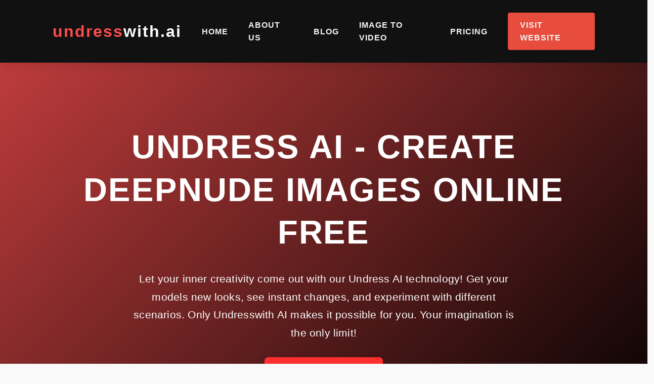

--- FILE ---
content_type: text/html
request_url: https://undresswithai.s3.eu-north-1.amazonaws.com/index.html
body_size: 28608
content:
<!DOCTYPE html>
<html lang="en">
<head>
    <meta charset="UTF-8">
    <meta name="viewport" content="width=device-width, initial-scale=1.0">
    <title>UndressWith.AI - AI-Powered Image Transformation</title>
    <meta name="description" content="Undresswith AI: Explore the innovative tool for generating realistic deepnude images with precision, powered by advanced AI-driven image editing technology.">

<style>
    /* Global Styles */
    :root {
        --primary: #e74c3c; /* Red */
        --secondary: #c0392b; /* Dark Red */
        --dark: #333;
        --light: #f9f9f9;
        --danger: #e74c3c;
        --warning: #f39c12;
        --success: #2ecc71;
    }
    
    * {
        margin: 0;
        padding: 0;
        box-sizing: border-box;
        font-family: 'Segoe UI', Tahoma, Geneva, Verdana, sans-serif;
    }
    
    body {
        background-color: var(--light);
        color: var(--dark);
        line-height: 1.6;
        animation: fadeIn 1.5s ease;
    }
    
    a {
        text-decoration: none;
        color: var(--primary);
        transition: color 0.3s ease;
    }
    
    a:hover {
        color: var(--secondary);
    }
    
    .container {
        width: 90%;
        max-width: 1200px;
        margin: 0 auto;
        padding: 0 20px;
    }
    
    .btn {
        display: inline-block;
        padding: 12px 24px;
        background: var(--primary);
        color: white;
        border: none;
        border-radius: 4px;
        cursor: pointer;
        font-weight: 600;
        transition: all 0.3s ease;
        box-shadow: 0 2px 10px rgba(0, 0, 0, 0.1);
    }
    
    .btn:hover {
              background: white;
        transform: translateY(-4px);
        box-shadow: 0 4px 20px rgba(0, 0, 0, 0.2);
    }
    
    .btn-outline {
        background: transparent;
        border: 2px solid var(--primary);
        color: var(--primary);
        transition: background-color 0.3s ease, color 0.3s ease;
    }
    
    .btn-outline:hover {
        background: var(--primary);
        color: white;
    }
    
    .section {
        padding: 80px 0;
    }
    
    .section-title {
        text-align: center;
        margin-bottom: 50px;
        font-size: 2.5rem;
        color: var(--primary);
        font-weight: 700;
        text-transform: uppercase;
        letter-spacing: 1px;
        animation: fadeInUp 1s ease;
    }
    
   header {
    background-color: #111; /* Dark background for a professional touch */
    box-shadow: 0 4px 20px rgba(0, 0, 0, 0.1);
    position: sticky;
    top: 0;
    z-index: 100;
    padding: 15px 0;
    transition: background-color 0.3s ease;
}

header:hover {
    background-color: #1a1a1a; /* Slightly darker on hover */
}

nav {
    display: flex;
    justify-content: space-between;
    align-items: center;
    padding: 10px 20px;
    max-width: 1200px;
    margin: 0 auto;
}

.logo {
    font-size: 2rem;
    font-weight: 700;
    color: #ff4c4c; /* Red color for the logo */
    letter-spacing: 2px;
    transition: color 0.3s ease;
}

.logo span {
    color: #fff; /* White accent */
}

.logo:hover {
    color: #ff6666; /* Subtle red hover effect */
}

.nav-links {
    display: flex;
    list-style: none;
    align-items: center;
}

.nav-links li {
    margin-left: 40px;
    position: relative;
}

.nav-links a {
    color: #f4f4f4; /* Light grey text for a modern look */
    font-weight: 600;
    text-transform: uppercase;
    letter-spacing: 1px;
    font-size: 1rem;
    transition: color 0.3s ease, transform 0.3s ease;
}

.nav-links a:hover {
    color: #ff4c4c; /* Red hover effect */
    transform: scale(1.05); /* Slight zoom effect on hover */
}

.nav-links li::after {
    content: '';
    display: block;
    width: 0%;
    height: 2px;
    background-color: #ff4c4c; /* Red underline on hover */
    transition: width 0.3s ease;
    position: absolute;
    bottom: -5px;
    left: 0;
}

.nav-links li:hover::after {
    width: 100%;
}

.mobile-menu-btn {
    display: none;
    background: none;
    border: none;
    font-size: 1.5rem;
    color: #f4f4f4;
    cursor: pointer;
    transition: color 0.3s ease;
}

.mobile-menu-btn:hover {
    color: #ff4c4c; /* Mobile button hover effect */
}
    /* Hero Section */
.hero {
    background: linear-gradient(135deg, #C03C3C, #000000); /* Slightly darker red to black gradient */
    color: white;
    padding: 130px 0;
    text-align: center;
    position: relative;
    overflow: hidden;
    box-shadow: 0 10px 30px rgba(0, 0, 0, 0.2); /* More subtle shadow for depth */
    border-radius: 10px;
    transform: scale(1.02);
    animation: heroFadeIn 1.2s ease-out;
}

.hero h1 {
    font-size: 4rem;
    font-weight: 800;
    margin-bottom: 30px;
    letter-spacing: 2px;
    line-height: 1.3;
    animation: fadeInUp 1s ease-out;
    text-transform: uppercase;
}

.hero p {
    font-size: 1.3rem;
    max-width: 750px;
    margin: 0 auto 30px;
    line-height: 1.7;
    font-weight: 400;
    animation: fadeInUp 1.3s ease-out;
    font-family: 'Roboto', sans-serif;
}

.hero .ethical-warning {
    background-color: rgba(255, 255, 255, 0.1);
    padding: 25px;
    border-radius: 8px;
    margin: 40px auto;
    max-width: 650px;
    font-size: 1.1rem;
    font-weight: 500;
    box-shadow: 0 8px 20px rgba(0, 0, 0, 0.1);
    animation: fadeInUp 1.5s ease-out;
}

.hero .ethical-warning h3 {
    font-size: 1.6rem;
    font-weight: 700;
    color: #ff2f2f;
    margin-bottom: 15px;
}

.hero-btns {
    display: flex;
    justify-content: center;
    gap: 30px;
    animation: fadeInUp 2s ease-out;
}

.hero .btn {
    background: #ff2f2f;
    color: white;
    padding: 16px 32px;
    border-radius: 8px;
    font-size: 1.2rem;
    font-weight: 700;
    text-transform: uppercase;
    letter-spacing: 1px;
    transition: background-color 0.3s ease, transform 0.3s ease, box-shadow 0.3s ease;
    border: 2px solid transparent;
}

.hero .btn:hover {
    background: #e53d3d;
    transform: translateY(-8px);
    box-shadow: 0 8px 20px rgba(0, 0, 0, 0.15);
}

.hero .btn-outline {
    background: transparent;
    border: 2px solid #ff2f2f;
    color: #ff2f2f;
}

.hero .btn-outline:hover {
    background: #ff2f2f;
    color: white;
    transform: translateY(-8px);
    box-shadow: 0 8px 20px rgba(0, 0, 0, 0.15);
}

/* Animations */
@keyframes fadeInUp {
    0% {
        opacity: 0;
        transform: translateY(30px);
    }
    100% {
        opacity: 1;
        transform: translateY(0);
    }
}

@keyframes heroFadeIn {
    0% {
        opacity: 0;
        transform: scale(1.05);
    }
    100% {
        opacity: 1;
        transform: scale(1);
    }
}

    /* Features Section */
    .features {
        background-color: white;
        animation: fadeInUp 2s ease;
    }
    
    .features-grid {
        display: grid;
        grid-template-columns: repeat(auto-fit, minmax(300px, 1fr));
        gap: 30px;
        animation: fadeIn 1.5s ease;
    }
    
    .feature-card {
        background: var(--light);
        border-radius: 8px;
        padding: 30px;
        box-shadow: 0 5px 15px rgba(0, 0, 0, 0.05);
        transition: transform 0.3s ease, box-shadow 0.3s ease;
    }
    
    .feature-card:hover {
        transform: translateY(-10px);
        box-shadow: 0 10px 30px rgba(0, 0, 0, 0.1);
    }
    
    .feature-icon {
        font-size: 2.5rem;
        color: var(--primary);
        margin-bottom: 20px;
        transition: color 0.3s ease;
    }
    
    .feature-card:hover .feature-icon {
        color: var(--secondary);
    }
    
    .feature-card h3 {
        margin-bottom: 15px;
        font-size: 1.5rem;
    }
    
    /* How It Works Section */
    .how-it-works {
        background-color: #f5f5f5;
        animation: fadeInUp 2s ease;
    }
    
    .steps {
        display: flex;
        flex-direction: column;
        gap: 40px;
        max-width: 800px;
        margin: 0 auto;
    }
    
    .step {
        display: flex;
        align-items: flex-start;
        gap: 20px;
    }
    
    .step-number {
        background: var(--primary);
        color: white;
        width: 40px;
        height: 40px;
        border-radius: 50%;
        display: flex;
        align-items: center;
        justify-content: center;
        font-weight: bold;
        flex-shrink: 0;
        transition: transform 0.3s ease;
    }
    
    .step-number:hover {
        transform: scale(1.1);
    }
    
    /* Pricing Section */
    .pricing-plans {
        display: grid;
        grid-template-columns: repeat(auto-fit, minmax(300px, 1fr));
        gap: 30px;
    }
    
    .pricing-card {
        background: white;
        border-radius: 8px;
        padding: 40px 30px;
        box-shadow: 0 5px 15px rgba(0, 0, 0, 0.05);
        text-align: center;
        transition: transform 0.3s ease, box-shadow 0.3s ease;
    }
    
    .pricing-card:hover {
        transform: translateY(-10px);
        box-shadow: 0 10px 30px rgba(0, 0, 0, 0.1);
    }
    
    .pricing-card.popular {
        border: 2px solid var(--primary);
        position: relative;
        transition: transform 0.3s ease;
    }
    
    .pricing-card.popular:hover {
        transform: translateY(-15px);
    }
    
    .popular-badge {
        position: absolute;
        top: -15px;
        left: 50%;
        transform: translateX(-50%);
        background: var(--primary);
        color: white;
        padding: 5px 20px;
        border-radius: 20px;
        font-size: 0.8rem;
        font-weight: bold;
    }
    
    .price {
        font-size: 3rem;
        font-weight: 700;
        color: var(--primary);
        margin: 20px 0;
    }
    
    .price span {
        font-size: 1rem;
        font-weight: normal;
        color: var(--dark);
    }
    
    .pricing-features {
        list-style: none;
        margin: 30px 0;
    }
    
    .pricing-features li {
        padding: 10px 0;
        border-bottom: 1px solid #eee;
    }
    
    /* Testimonials */
    .testimonials {
        background-color: #f5f5f5;
        animation: fadeInUp 2s ease;
    }
    
    .testimonial-grid {
        display: grid;
        grid-template-columns: repeat(auto-fit, minmax(300px, 1fr));
        gap: 30px;
    }
    
    .testimonial-card {
        background: white;
        border-radius: 8px;
        padding: 30px;
        box-shadow: 0 5px 15px rgba(0, 0, 0, 0.05);
    }
    
    .testimonial-text {
        font-style: italic;
        margin-bottom: 20px;
    }
    
    .testimonial-author {
        display: flex;
        align-items: center;
        gap: 15px;
    }
    
    .author-avatar {
        width: 50px;
        height: 50px;
        border-radius: 50%;
        object-fit: cover;
    }
    
    .author-info h4 {
        margin-bottom: 5px;
    }
    
    .author-info p {
        color: #777;
        font-size: 0.9rem;
    }
    
    /* Ethical Warning */
    .ethical-warning {
        background-color: var(--danger);
        color: white;
        padding: 20px;
        border-radius: 8px;
        margin: 40px 0;
        text-align: center;
    }
    
    /* Footer */
    footer {
        background-color: black;
        color: white;
        padding: 60px 0 20px;
    }
    
    .footer-content {
        display: grid;
        grid-template-columns: repeat(auto-fit, minmax(200px, 1fr));
        gap: 40px;
        margin-bottom: 40px;
    }
    
    .footer-column h3 {
        margin-bottom: 20px;
        font-size: 1.2rem;
    }
    
    .footer-links {
        list-style: none;
    }
    
    .footer-links li {
        margin-bottom: 10px;
    }
    
    .footer-links a {
        color: #ccc;
        transition: color 0.3s ease;
    }
    
    .footer-links a:hover {
        color: white;
    }
    
    .social-links {
        display: flex;
        gap: 15px;
        margin-top: 20px;
    }
    
    .social-links a {
        color: white;
        font-size: 1.5rem;
    }
    
    .footer-bottom {
        text-align: center;
        padding-top: 20px;
        border-top: 1px solid #444;
        font-size: 0.9rem;
        color: #aaa;
    }
    
    /* Responsive */
    @media (max-width: 768px) {
        .nav-links {
        display: none;
        position: absolute;
        top: 70px;
        left: 0;
        right: 0;
        background: #111;
        flex-direction: column;
        align-items: center;
        padding: 20px 0;
        box-shadow: 0 5px 10px rgba(0, 0, 0, 0.1);
    }

        
        .nav-links.active {
            display: flex;
        }
        
        .nav-links li {
            margin: 15px 0;
        }
        
        .mobile-menu-btn {
            display: block;
        }
        
      .hero h1 {
        font-size: 2.8rem;
    }

    .hero p {
        font-size: 1.1rem;
    }

    .hero .ethical-warning {
        font-size: 1rem;
        padding: 20px;
    }

    .hero-btns {
        flex-direction: column;
        gap: 20px;
    }
}

        
        .section {
            padding: 60px 0;
        }
    }

    /* New Animations */
    @keyframes fadeIn {
        from {
            opacity: 0;
        }
        to {
            opacity: 1;
        }
    }
    
    @keyframes fadeInUp {
        from {
            opacity: 0;
            transform: translateY(30px);
        }
        to {
            opacity: 1;
            transform: translateY(0);
        }
    }
    
    @keyframes slideInUp {
        from {
            opacity: 0;
            transform: translateY(50px);
        }
        to {
            opacity: 1;
            transform: translateY(0);
        }
    }
    
    @keyframes slideDown {
        from {
            opacity: 0;
            transform: translateY(-50px);
        }
        to {
            opacity: 1;
            transform: translateY(0);
        }
    }
</style>

</head>
<body>
    
    <!-- Header -->
    <header>
        <div class="container">
            <nav>
                <a href="#" class="logo">undress<span>with.ai</span></a>
                <button class="mobile-menu-btn" id="mobileMenuBtn">☰</button>
                <ul class="nav-links" id="navLinks">
                    <li><a href="index.html">Home</a></li>
		    <li><a href="about-us.html">About Us</a></li>
                    <li><a href="blog.html">Blog</a></li>
                    <li><a href="https://undresswith.ai/en/undress_video">Image to Video</a></li>
                    <li><a href="#pricing">Pricing</a></li>
                    <li><a href="https://undresswith.ai" class="btn">Visit Website</a></li>
                </ul>
            </nav>
        </div>
    </header>

 <section class="hero bg-gray-950 text-white py-20" id="home">
  <div class="container mx-auto px-6 text-center max-w-3xl">
    <h1 class="text-4xl md:text-5xl font-bold leading-tight mb-6">
      Undress AI - Create Deepnude Images Online Free
    </h1>
    <p class="text-lg md:text-xl text-gray-300 mb-8">
      Let your inner creativity come out with our Undress AI technology! Get your models new looks, see instant changes, and experiment with different scenarios. Only Undresswith AI makes it possible for you. Your imagination is the only limit!
    </p>

    <div class="flex justify-center gap-4 flex-wrap">
      <a href="#upload" class="btn bg-blue-600 hover:bg-blue-700 text-white font-semibold px-6 py-3 rounded-2xl shadow-md transition duration-300">
        Upload Image
      </a>
      </div>
  </div>
</section>


    <!-- Features Section -->
    <section class="section features">
        <div class="container">
            <h2 class="section-title">Powerful Features</h2>
            <div class="features-grid">
                <div class="feature-card">
                    <div class="feature-icon">⚡</div>
                    <h3>One-Click Transformation</h3>
                    <p>Upload an image and get instant results with our advanced AI algorithms. Simple, fast, and efficient.</p>
                </div>
                <div class="feature-card">
                    <div class="feature-icon">🎥</div>
                    <h3>Image to Video</h3>
                    <p>Convert static images to dynamic videos with realistic animations and transformations.</p>
                </div>
                <div class="feature-card">
                    <div class="feature-icon">🛡️</div>
                    <h3>Privacy Focused</h3>
                    <p>Your images are processed securely and never stored on our servers after transformation.</p>
                </div>
                <div class="feature-card">
                    <div class="feature-icon">🔧</div>
                    <h3>Developer API</h3>
                    <p>Integrate our AI capabilities into your own applications with our comprehensive API.</p>
                </div>
                <div class="feature-card">
                    <div class="feature-icon">👗</div>
                    <h3>Fashion Applications</h3>
                    <p>Perfect for virtual fitting rooms, fashion design, and digital content creation.</p>
                </div>
                <div class="feature-card">
                    <div class="feature-icon">🤝</div>
                    <h3>Affiliate Program</h3>
                    <p>Earn commissions by promoting our platform with our generous affiliate program.</p>
                </div>
            </div>
        </div>
    </section>

    <!-- How It Works Section -->
    <section class="section how-it-works">
        <div class="container">
            <h2 class="section-title">How It Works</h2>
            <div class="steps">
                <div class="step">
                    <div class="step-number">1</div>
                    <div>
                        <h3>Upload Your Image</h3>
                        <p>Select an image from your device or provide a URL. Our system accepts JPG, PNG, and WEBP formats.</p>
                    </div>
                </div>
                <div class="step">
                    <div class="step-number">2</div>
                    <div>
                        <h3>Confirm Consent</h3>
                        <p>You must confirm that you have permission to transform this image and agree to our ethical guidelines.</p>
                    </div>
                </div>
                <div class="step">
                    <div class="step-number">3</div>
                    <div>
                        <h3>AI Processing</h3>
                        <p>Our advanced neural networks analyze and transform the image with realistic results in seconds.</p>
                    </div>
                </div>
                <div class="step">
                    <div class="step-number">4</div>
                    <div>
                        <h3>Download Results</h3>
                        <p>Preview and download your transformed image. All files are watermarked to prevent misuse.</p>
                    </div>
                </div>
            </div>
 </div>
    </section>

    <!-- Pricing Section -->
    <section class="section" id="pricing">
        <div class="container">
            <h2 class="section-title">Pricing Plans</h2>
            <div class="pricing-plans">
                <div class="pricing-card">
                    <h3>Starter</h3>
                    <div class="price">$9.99 <span>/month</span></div>
                    <ul class="pricing-features">
                        <li>50 image transformations</li>
                        <li>Standard resolution</li>
                        <li>Basic support</li>
                        <li>Watermarked results</li>
                    </ul>
                    <a href="#" class="btn btn-outline">Get Started</a>
                </div>
                <div class="pricing-card popular">
                    <div class="popular-badge">Most Popular</div>
                    <h3>Professional</h3>
                    <div class="price">$29.99 <span>/month</span></div>
                    <ul class="pricing-features">
                        <li>200 image transformations</li>
                        <li>HD resolution</li>
                        <li>Priority processing</li>
                        <li>No watermarks</li>
                        <li>Email support</li>
                    </ul>
                    <a href="#" class="btn">Get Professional</a>
                </div>
                <div class="pricing-card">
                    <h3>Enterprise</h3>
                    <div class="price">Custom</div>
                    <ul class="pricing-features">
                        <li>Unlimited transformations</li>
                        <li>4K resolution</li>
                        <li>API access</li>
                        <li>Dedicated support</li>
                        <li>Custom solutions</li>
                    </ul>
                    <a href="#" class="btn btn-outline">Contact Sales</a>
                </div>
            </div>
        </div>
    </section>

    <!-- Testimonials Section -->
    <section class="section testimonials">
        <div class="container">
            <h2 class="section-title">What Our Users Say</h2>
            <div class="testimonial-grid">
                <div class="testimonial-card">
                    <p class="testimonial-text">"This tool has revolutionized our fashion design process. We can quickly visualize designs without physical prototypes, saving us time and resources."</p>
                    <div class="testimonial-author">
                        <img src="https://randomuser.me/api/portraits/women/45.jpg" alt="Sarah J." class="author-avatar">
                        <div class="author-info">
                            <h4>Sarah J.</h4>
                            <p>Fashion Designer</p>
                        </div>
                    </div>
                </div>
                <div class="testimonial-card">
                    <p class="testimonial-text">"As a digital artist, this AI tool helps me create stunning conceptual pieces that would take hours to draw manually. The realism is incredible."</p>
                    <div class="testimonial-author">
                        <img src="https://randomuser.me/api/portraits/men/32.jpg" alt="Michael T." class="author-avatar">
                        <div class="author-info">
                            <h4>Michael T.</h4>
                            <p>Digital Artist</p>
                        </div>
                    </div>
                </div>
                <div class="testimonial-card">
                    <p class="testimonial-text">"We integrated the API into our e-commerce platform for virtual try-ons. Our customers love it, and it's significantly reduced returns."</p>
                    <div class="testimonial-author">
                        <img src="https://randomuser.me/api/portraits/women/68.jpg" alt="Lisa M." class="author-avatar">
                        <div class="author-info">
                            <h4>Lisa M.</h4>
                            <p>E-commerce Manager</p>
                        </div>
                    </div>
                </div>
            </div>
        </div>
    </section>

    <!-- API Section -->
    <section class="section" id="api">
        <div class="container">
            <h2 class="section-title">Developer API</h2>
            <div class="feature-card">
                <h3>Powerful Integration Options</h3>
                <p>Our API allows developers to integrate our AI transformation capabilities directly into their applications. With comprehensive documentation and support, you can build innovative solutions for fashion, e-commerce, digital art, and more.</p>
                
                <h4 style="margin-top: 20px;">Key Features:</h4>
                <ul style="margin: 15px 0 15px 20px;">
                    <li>RESTful API with JSON responses</li>
                    <li>Multiple transformation modes</li>
                    <li>Batch processing capabilities</li>
                    <li>Webhook support for async processing</li>
                    <li>Detailed usage analytics</li>
                </ul>
                
                <div class="ethical-warning">
                    <h3>API ETHICAL GUIDELINES</h3>
                    <p>All API implementations must include consent verification mechanisms. We monitor API usage and will revoke access for any unethical implementations.</p>
                </div>
                
                <a href="#" class="btn" style="margin-top: 20px;">View API Documentation</a>
            </div>
        </div>
    </section>

  
    <!-- Footer -->
    <footer>
        <div class="container">
            <div class="footer-content">
                <div class="footer-column">
                    <h3>undresswith.ai</h3>
                    <p>Advanced AI-powered image transformation technology for legitimate creative and commercial applications.</p>
                    <div class="social-links">
                        <a href="#">📱</a>
                        <a href="#">📘</a>
                        <a href="#">🐦</a>
                        <a href="#">📸</a>
                    </div>
                </div>
                <div class="footer-column">
                    <h3>Quick Links</h3>
                    <ul class="footer-links">
                        <li><a href="#home">Home</a></li>
			<li><a href="about-us.html">About Us</a></li>
                        <li><a href="https://undresswith.ai/en/undress_video">Image to Video</a></li>
                        <li><a href="#pricing">Pricing</a></li>
                        <li><a href="https://undresswith.ai/api">API</a></li>
                        <li><a href="https://undresswith.ai/en/affiliate">Affiliate</a></li>
                    </ul>
                </div>
                <div class="footer-column">
                    <h3>Legal</h3>
                    <ul class="footer-links">
                        <li><a href="#">Terms of Service</a></li>
                        <li><a href="#">Privacy Policy</a></li>
                        <li><a href="#">Ethical Guidelines</a></li>
                        <li><a href="#">Acceptable Use</a></li>
                        <li><a href="#">DMCA</a></li>
                    </ul>
                </div>
                <div class="footer-column">
                    <h3>More Links</h3>
                    <ul class="footer-links">
                         <li><a href="https://undresswithai.s3.us-east-005.backblazeb2.com/index.html">undress AI</a></li>
                        <li><a href="https://undresswithai.s3.eu-north-1.amazonaws.com/index.html">undress with AI</a></li>
                        <li><a href="https://undresswithai.syd1.digitaloceanspaces.com/index.html">undress AI</a></li>
                        <li><a href="https://undresswithai.b-cdn.net/index.html">undress with AI</a></li>
                        <li><a href="https://sites.google.com/view/undress-with-ai-2025">undress AI</a></li>
                    </ul>
                </div>
            </div>
            <div class="footer-bottom">
                <p>© 2025 Undresswith.ai. All rights reserved. Creating with AI-powered image tools.</p>
            </div>
        </div>
    </footer>

    <script>
        // Mobile Menu Toggle
        const mobileMenuBtn = document.getElementById('mobileMenuBtn');
        const navLinks = document.getElementById('navLinks');
        
        mobileMenuBtn.addEventListener('click', () => {
            navLinks.classList.toggle('active');
        });
        
           </script>
</body>
</html>